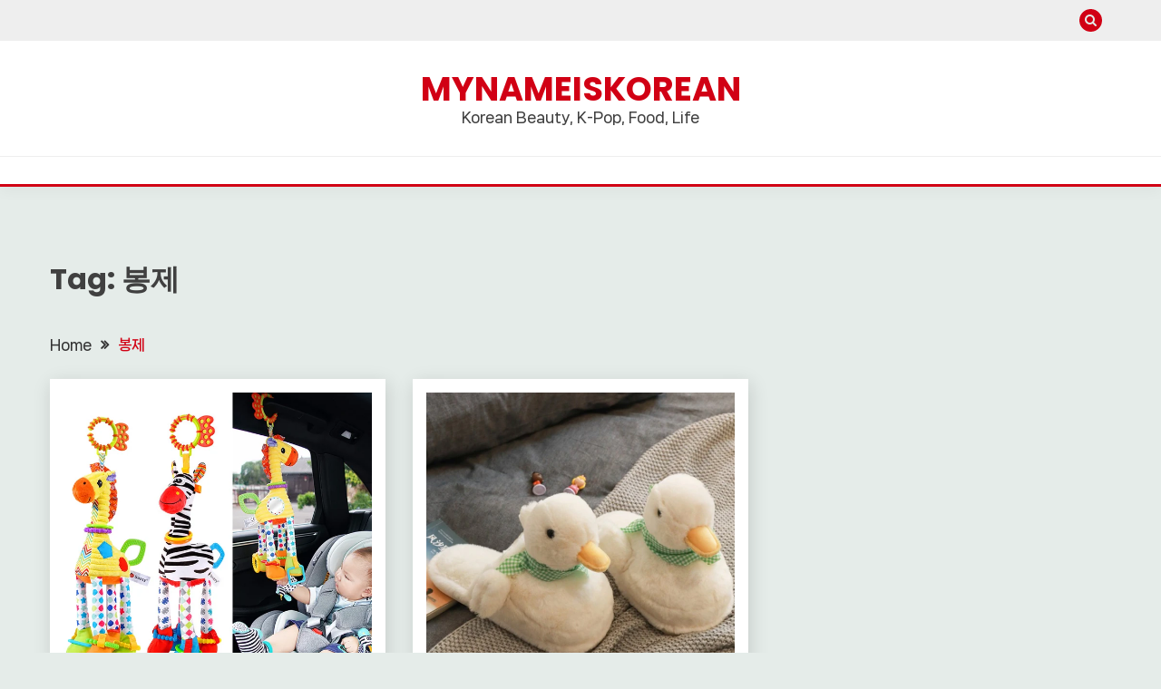

--- FILE ---
content_type: text/html; charset=UTF-8
request_url: https://mynameiskorean.com/tag/%EB%B4%89%EC%A0%9C/
body_size: 10988
content:
<!doctype html>
<html lang="en-US">
<head>
	<meta charset="UTF-8">
	<meta name="viewport" content="width=device-width, initial-scale=1">
	<link rel="profile" href="https://gmpg.org/xfn/11">

	<meta name='robots' content='index, follow, max-image-preview:large, max-snippet:-1, max-video-preview:-1' />

	<!-- This site is optimized with the Yoast SEO plugin v21.6 - https://yoast.com/wordpress/plugins/seo/ -->
	<title>봉제 Archives - mynameiskorean</title>
	<link rel="canonical" href="https://mynameiskorean.com/tag/봉제/" />
	<meta property="og:locale" content="en_US" />
	<meta property="og:type" content="article" />
	<meta property="og:title" content="봉제 Archives - mynameiskorean" />
	<meta property="og:url" content="https://mynameiskorean.com/tag/봉제/" />
	<meta property="og:site_name" content="mynameiskorean" />
	<meta property="og:image" content="https://ae01.alicdn.com/kf/S5cb7629a9249419f98b8846c88a72af0X/-.jpg_640x640.jpg" />
	<meta name="twitter:card" content="summary_large_image" />
	<meta name="twitter:image" content="https://ae01.alicdn.com/kf/S5cb7629a9249419f98b8846c88a72af0X/-.jpg_640x640.jpg" />
	<script type="application/ld+json" class="yoast-schema-graph">{"@context":"https://schema.org","@graph":[{"@type":"CollectionPage","@id":"https://mynameiskorean.com/tag/%eb%b4%89%ec%a0%9c/","url":"https://mynameiskorean.com/tag/%eb%b4%89%ec%a0%9c/","name":"봉제 Archives - mynameiskorean","isPartOf":{"@id":"https://mynameiskorean.com/#website"},"primaryImageOfPage":{"@id":"https://mynameiskorean.com/tag/%eb%b4%89%ec%a0%9c/#primaryimage"},"image":{"@id":"https://mynameiskorean.com/tag/%eb%b4%89%ec%a0%9c/#primaryimage"},"thumbnailUrl":"https://ae01.alicdn.com/kf/S5cb7629a9249419f98b8846c88a72af0X/-.jpg_640x640.jpg","breadcrumb":{"@id":"https://mynameiskorean.com/tag/%eb%b4%89%ec%a0%9c/#breadcrumb"},"inLanguage":"en-US"},{"@type":"ImageObject","inLanguage":"en-US","@id":"https://mynameiskorean.com/tag/%eb%b4%89%ec%a0%9c/#primaryimage","url":"https://ae01.alicdn.com/kf/S5cb7629a9249419f98b8846c88a72af0X/-.jpg_640x640.jpg","contentUrl":"https://ae01.alicdn.com/kf/S5cb7629a9249419f98b8846c88a72af0X/-.jpg_640x640.jpg"},{"@type":"BreadcrumbList","@id":"https://mynameiskorean.com/tag/%eb%b4%89%ec%a0%9c/#breadcrumb","itemListElement":[{"@type":"ListItem","position":1,"name":"Home","item":"https://mynameiskorean.com/"},{"@type":"ListItem","position":2,"name":"봉제"}]},{"@type":"WebSite","@id":"https://mynameiskorean.com/#website","url":"https://mynameiskorean.com/","name":"mynameiskorean","description":"Korean Beauty, K-Pop, Food, Life","potentialAction":[{"@type":"SearchAction","target":{"@type":"EntryPoint","urlTemplate":"https://mynameiskorean.com/?s={search_term_string}"},"query-input":"required name=search_term_string"}],"inLanguage":"en-US"}]}</script>
	<!-- / Yoast SEO plugin. -->


<link rel='dns-prefetch' href='//www.googletagmanager.com' />
<link rel='dns-prefetch' href='//fonts.googleapis.com' />
<link rel="alternate" type="application/rss+xml" title="mynameiskorean &raquo; Feed" href="https://mynameiskorean.com/feed/" />
<link rel="alternate" type="application/rss+xml" title="mynameiskorean &raquo; Comments Feed" href="https://mynameiskorean.com/comments/feed/" />
<link rel="alternate" type="application/rss+xml" title="mynameiskorean &raquo; 봉제 Tag Feed" href="https://mynameiskorean.com/tag/%eb%b4%89%ec%a0%9c/feed/" />
<style id='wp-img-auto-sizes-contain-inline-css'>
img:is([sizes=auto i],[sizes^="auto," i]){contain-intrinsic-size:3000px 1500px}
/*# sourceURL=wp-img-auto-sizes-contain-inline-css */
</style>
<style id='wp-emoji-styles-inline-css'>

	img.wp-smiley, img.emoji {
		display: inline !important;
		border: none !important;
		box-shadow: none !important;
		height: 1em !important;
		width: 1em !important;
		margin: 0 0.07em !important;
		vertical-align: -0.1em !important;
		background: none !important;
		padding: 0 !important;
	}
/*# sourceURL=wp-emoji-styles-inline-css */
</style>
<style id='wp-block-library-inline-css'>
:root{--wp-block-synced-color:#7a00df;--wp-block-synced-color--rgb:122,0,223;--wp-bound-block-color:var(--wp-block-synced-color);--wp-editor-canvas-background:#ddd;--wp-admin-theme-color:#007cba;--wp-admin-theme-color--rgb:0,124,186;--wp-admin-theme-color-darker-10:#006ba1;--wp-admin-theme-color-darker-10--rgb:0,107,160.5;--wp-admin-theme-color-darker-20:#005a87;--wp-admin-theme-color-darker-20--rgb:0,90,135;--wp-admin-border-width-focus:2px}@media (min-resolution:192dpi){:root{--wp-admin-border-width-focus:1.5px}}.wp-element-button{cursor:pointer}:root .has-very-light-gray-background-color{background-color:#eee}:root .has-very-dark-gray-background-color{background-color:#313131}:root .has-very-light-gray-color{color:#eee}:root .has-very-dark-gray-color{color:#313131}:root .has-vivid-green-cyan-to-vivid-cyan-blue-gradient-background{background:linear-gradient(135deg,#00d084,#0693e3)}:root .has-purple-crush-gradient-background{background:linear-gradient(135deg,#34e2e4,#4721fb 50%,#ab1dfe)}:root .has-hazy-dawn-gradient-background{background:linear-gradient(135deg,#faaca8,#dad0ec)}:root .has-subdued-olive-gradient-background{background:linear-gradient(135deg,#fafae1,#67a671)}:root .has-atomic-cream-gradient-background{background:linear-gradient(135deg,#fdd79a,#004a59)}:root .has-nightshade-gradient-background{background:linear-gradient(135deg,#330968,#31cdcf)}:root .has-midnight-gradient-background{background:linear-gradient(135deg,#020381,#2874fc)}:root{--wp--preset--font-size--normal:16px;--wp--preset--font-size--huge:42px}.has-regular-font-size{font-size:1em}.has-larger-font-size{font-size:2.625em}.has-normal-font-size{font-size:var(--wp--preset--font-size--normal)}.has-huge-font-size{font-size:var(--wp--preset--font-size--huge)}.has-text-align-center{text-align:center}.has-text-align-left{text-align:left}.has-text-align-right{text-align:right}.has-fit-text{white-space:nowrap!important}#end-resizable-editor-section{display:none}.aligncenter{clear:both}.items-justified-left{justify-content:flex-start}.items-justified-center{justify-content:center}.items-justified-right{justify-content:flex-end}.items-justified-space-between{justify-content:space-between}.screen-reader-text{border:0;clip-path:inset(50%);height:1px;margin:-1px;overflow:hidden;padding:0;position:absolute;width:1px;word-wrap:normal!important}.screen-reader-text:focus{background-color:#ddd;clip-path:none;color:#444;display:block;font-size:1em;height:auto;left:5px;line-height:normal;padding:15px 23px 14px;text-decoration:none;top:5px;width:auto;z-index:100000}html :where(.has-border-color){border-style:solid}html :where([style*=border-top-color]){border-top-style:solid}html :where([style*=border-right-color]){border-right-style:solid}html :where([style*=border-bottom-color]){border-bottom-style:solid}html :where([style*=border-left-color]){border-left-style:solid}html :where([style*=border-width]){border-style:solid}html :where([style*=border-top-width]){border-top-style:solid}html :where([style*=border-right-width]){border-right-style:solid}html :where([style*=border-bottom-width]){border-bottom-style:solid}html :where([style*=border-left-width]){border-left-style:solid}html :where(img[class*=wp-image-]){height:auto;max-width:100%}:where(figure){margin:0 0 1em}html :where(.is-position-sticky){--wp-admin--admin-bar--position-offset:var(--wp-admin--admin-bar--height,0px)}@media screen and (max-width:600px){html :where(.is-position-sticky){--wp-admin--admin-bar--position-offset:0px}}

/*# sourceURL=wp-block-library-inline-css */
</style><style id='global-styles-inline-css'>
:root{--wp--preset--aspect-ratio--square: 1;--wp--preset--aspect-ratio--4-3: 4/3;--wp--preset--aspect-ratio--3-4: 3/4;--wp--preset--aspect-ratio--3-2: 3/2;--wp--preset--aspect-ratio--2-3: 2/3;--wp--preset--aspect-ratio--16-9: 16/9;--wp--preset--aspect-ratio--9-16: 9/16;--wp--preset--color--black: #000000;--wp--preset--color--cyan-bluish-gray: #abb8c3;--wp--preset--color--white: #ffffff;--wp--preset--color--pale-pink: #f78da7;--wp--preset--color--vivid-red: #cf2e2e;--wp--preset--color--luminous-vivid-orange: #ff6900;--wp--preset--color--luminous-vivid-amber: #fcb900;--wp--preset--color--light-green-cyan: #7bdcb5;--wp--preset--color--vivid-green-cyan: #00d084;--wp--preset--color--pale-cyan-blue: #8ed1fc;--wp--preset--color--vivid-cyan-blue: #0693e3;--wp--preset--color--vivid-purple: #9b51e0;--wp--preset--gradient--vivid-cyan-blue-to-vivid-purple: linear-gradient(135deg,rgb(6,147,227) 0%,rgb(155,81,224) 100%);--wp--preset--gradient--light-green-cyan-to-vivid-green-cyan: linear-gradient(135deg,rgb(122,220,180) 0%,rgb(0,208,130) 100%);--wp--preset--gradient--luminous-vivid-amber-to-luminous-vivid-orange: linear-gradient(135deg,rgb(252,185,0) 0%,rgb(255,105,0) 100%);--wp--preset--gradient--luminous-vivid-orange-to-vivid-red: linear-gradient(135deg,rgb(255,105,0) 0%,rgb(207,46,46) 100%);--wp--preset--gradient--very-light-gray-to-cyan-bluish-gray: linear-gradient(135deg,rgb(238,238,238) 0%,rgb(169,184,195) 100%);--wp--preset--gradient--cool-to-warm-spectrum: linear-gradient(135deg,rgb(74,234,220) 0%,rgb(151,120,209) 20%,rgb(207,42,186) 40%,rgb(238,44,130) 60%,rgb(251,105,98) 80%,rgb(254,248,76) 100%);--wp--preset--gradient--blush-light-purple: linear-gradient(135deg,rgb(255,206,236) 0%,rgb(152,150,240) 100%);--wp--preset--gradient--blush-bordeaux: linear-gradient(135deg,rgb(254,205,165) 0%,rgb(254,45,45) 50%,rgb(107,0,62) 100%);--wp--preset--gradient--luminous-dusk: linear-gradient(135deg,rgb(255,203,112) 0%,rgb(199,81,192) 50%,rgb(65,88,208) 100%);--wp--preset--gradient--pale-ocean: linear-gradient(135deg,rgb(255,245,203) 0%,rgb(182,227,212) 50%,rgb(51,167,181) 100%);--wp--preset--gradient--electric-grass: linear-gradient(135deg,rgb(202,248,128) 0%,rgb(113,206,126) 100%);--wp--preset--gradient--midnight: linear-gradient(135deg,rgb(2,3,129) 0%,rgb(40,116,252) 100%);--wp--preset--font-size--small: 16px;--wp--preset--font-size--medium: 20px;--wp--preset--font-size--large: 25px;--wp--preset--font-size--x-large: 42px;--wp--preset--font-size--larger: 35px;--wp--preset--spacing--20: 0.44rem;--wp--preset--spacing--30: 0.67rem;--wp--preset--spacing--40: 1rem;--wp--preset--spacing--50: 1.5rem;--wp--preset--spacing--60: 2.25rem;--wp--preset--spacing--70: 3.38rem;--wp--preset--spacing--80: 5.06rem;--wp--preset--shadow--natural: 6px 6px 9px rgba(0, 0, 0, 0.2);--wp--preset--shadow--deep: 12px 12px 50px rgba(0, 0, 0, 0.4);--wp--preset--shadow--sharp: 6px 6px 0px rgba(0, 0, 0, 0.2);--wp--preset--shadow--outlined: 6px 6px 0px -3px rgb(255, 255, 255), 6px 6px rgb(0, 0, 0);--wp--preset--shadow--crisp: 6px 6px 0px rgb(0, 0, 0);}:where(.is-layout-flex){gap: 0.5em;}:where(.is-layout-grid){gap: 0.5em;}body .is-layout-flex{display: flex;}.is-layout-flex{flex-wrap: wrap;align-items: center;}.is-layout-flex > :is(*, div){margin: 0;}body .is-layout-grid{display: grid;}.is-layout-grid > :is(*, div){margin: 0;}:where(.wp-block-columns.is-layout-flex){gap: 2em;}:where(.wp-block-columns.is-layout-grid){gap: 2em;}:where(.wp-block-post-template.is-layout-flex){gap: 1.25em;}:where(.wp-block-post-template.is-layout-grid){gap: 1.25em;}.has-black-color{color: var(--wp--preset--color--black) !important;}.has-cyan-bluish-gray-color{color: var(--wp--preset--color--cyan-bluish-gray) !important;}.has-white-color{color: var(--wp--preset--color--white) !important;}.has-pale-pink-color{color: var(--wp--preset--color--pale-pink) !important;}.has-vivid-red-color{color: var(--wp--preset--color--vivid-red) !important;}.has-luminous-vivid-orange-color{color: var(--wp--preset--color--luminous-vivid-orange) !important;}.has-luminous-vivid-amber-color{color: var(--wp--preset--color--luminous-vivid-amber) !important;}.has-light-green-cyan-color{color: var(--wp--preset--color--light-green-cyan) !important;}.has-vivid-green-cyan-color{color: var(--wp--preset--color--vivid-green-cyan) !important;}.has-pale-cyan-blue-color{color: var(--wp--preset--color--pale-cyan-blue) !important;}.has-vivid-cyan-blue-color{color: var(--wp--preset--color--vivid-cyan-blue) !important;}.has-vivid-purple-color{color: var(--wp--preset--color--vivid-purple) !important;}.has-black-background-color{background-color: var(--wp--preset--color--black) !important;}.has-cyan-bluish-gray-background-color{background-color: var(--wp--preset--color--cyan-bluish-gray) !important;}.has-white-background-color{background-color: var(--wp--preset--color--white) !important;}.has-pale-pink-background-color{background-color: var(--wp--preset--color--pale-pink) !important;}.has-vivid-red-background-color{background-color: var(--wp--preset--color--vivid-red) !important;}.has-luminous-vivid-orange-background-color{background-color: var(--wp--preset--color--luminous-vivid-orange) !important;}.has-luminous-vivid-amber-background-color{background-color: var(--wp--preset--color--luminous-vivid-amber) !important;}.has-light-green-cyan-background-color{background-color: var(--wp--preset--color--light-green-cyan) !important;}.has-vivid-green-cyan-background-color{background-color: var(--wp--preset--color--vivid-green-cyan) !important;}.has-pale-cyan-blue-background-color{background-color: var(--wp--preset--color--pale-cyan-blue) !important;}.has-vivid-cyan-blue-background-color{background-color: var(--wp--preset--color--vivid-cyan-blue) !important;}.has-vivid-purple-background-color{background-color: var(--wp--preset--color--vivid-purple) !important;}.has-black-border-color{border-color: var(--wp--preset--color--black) !important;}.has-cyan-bluish-gray-border-color{border-color: var(--wp--preset--color--cyan-bluish-gray) !important;}.has-white-border-color{border-color: var(--wp--preset--color--white) !important;}.has-pale-pink-border-color{border-color: var(--wp--preset--color--pale-pink) !important;}.has-vivid-red-border-color{border-color: var(--wp--preset--color--vivid-red) !important;}.has-luminous-vivid-orange-border-color{border-color: var(--wp--preset--color--luminous-vivid-orange) !important;}.has-luminous-vivid-amber-border-color{border-color: var(--wp--preset--color--luminous-vivid-amber) !important;}.has-light-green-cyan-border-color{border-color: var(--wp--preset--color--light-green-cyan) !important;}.has-vivid-green-cyan-border-color{border-color: var(--wp--preset--color--vivid-green-cyan) !important;}.has-pale-cyan-blue-border-color{border-color: var(--wp--preset--color--pale-cyan-blue) !important;}.has-vivid-cyan-blue-border-color{border-color: var(--wp--preset--color--vivid-cyan-blue) !important;}.has-vivid-purple-border-color{border-color: var(--wp--preset--color--vivid-purple) !important;}.has-vivid-cyan-blue-to-vivid-purple-gradient-background{background: var(--wp--preset--gradient--vivid-cyan-blue-to-vivid-purple) !important;}.has-light-green-cyan-to-vivid-green-cyan-gradient-background{background: var(--wp--preset--gradient--light-green-cyan-to-vivid-green-cyan) !important;}.has-luminous-vivid-amber-to-luminous-vivid-orange-gradient-background{background: var(--wp--preset--gradient--luminous-vivid-amber-to-luminous-vivid-orange) !important;}.has-luminous-vivid-orange-to-vivid-red-gradient-background{background: var(--wp--preset--gradient--luminous-vivid-orange-to-vivid-red) !important;}.has-very-light-gray-to-cyan-bluish-gray-gradient-background{background: var(--wp--preset--gradient--very-light-gray-to-cyan-bluish-gray) !important;}.has-cool-to-warm-spectrum-gradient-background{background: var(--wp--preset--gradient--cool-to-warm-spectrum) !important;}.has-blush-light-purple-gradient-background{background: var(--wp--preset--gradient--blush-light-purple) !important;}.has-blush-bordeaux-gradient-background{background: var(--wp--preset--gradient--blush-bordeaux) !important;}.has-luminous-dusk-gradient-background{background: var(--wp--preset--gradient--luminous-dusk) !important;}.has-pale-ocean-gradient-background{background: var(--wp--preset--gradient--pale-ocean) !important;}.has-electric-grass-gradient-background{background: var(--wp--preset--gradient--electric-grass) !important;}.has-midnight-gradient-background{background: var(--wp--preset--gradient--midnight) !important;}.has-small-font-size{font-size: var(--wp--preset--font-size--small) !important;}.has-medium-font-size{font-size: var(--wp--preset--font-size--medium) !important;}.has-large-font-size{font-size: var(--wp--preset--font-size--large) !important;}.has-x-large-font-size{font-size: var(--wp--preset--font-size--x-large) !important;}
/*# sourceURL=global-styles-inline-css */
</style>

<style id='classic-theme-styles-inline-css'>
/*! This file is auto-generated */
.wp-block-button__link{color:#fff;background-color:#32373c;border-radius:9999px;box-shadow:none;text-decoration:none;padding:calc(.667em + 2px) calc(1.333em + 2px);font-size:1.125em}.wp-block-file__button{background:#32373c;color:#fff;text-decoration:none}
/*# sourceURL=/wp-includes/css/classic-themes.min.css */
</style>
<link rel='stylesheet' id='Muli:400,300italic,300-css' href='//fonts.googleapis.com/css?family=Muli%3A400%2C300italic%2C300&ver=6.9' media='all' />
<link rel='stylesheet' id='Poppins:400,500,600,700-css' href='//fonts.googleapis.com/css?family=Poppins%3A400%2C500%2C600%2C700&ver=6.9' media='all' />
<link rel='stylesheet' id='font-awesome-css' href='https://mynameiskorean.com/wp-content/themes/fairy/candidthemes/assets/framework/Font-Awesome/css/font-awesome.min.css?ver=1.3.7' media='all' />
<link rel='stylesheet' id='slick-css' href='https://mynameiskorean.com/wp-content/themes/fairy/candidthemes/assets/framework/slick/slick.css?ver=1.3.7' media='all' />
<link rel='stylesheet' id='slick-theme-css' href='https://mynameiskorean.com/wp-content/themes/fairy/candidthemes/assets/framework/slick/slick-theme.css?ver=1.3.7' media='all' />
<link rel='stylesheet' id='fairy-style-css' href='https://mynameiskorean.com/wp-content/themes/fairy/style.css?ver=1.3.7' media='all' />
<style id='fairy-style-inline-css'>
.primary-color, p a, h1 a, h2 a, h3 a, h4 a, h5 a, .author-title a, figure a, table a, span a, strong a, li a, h1 a, .btn-primary-border, .main-navigation #primary-menu > li > a:hover, .widget-area .widget a:hover, .widget-area .widget a:focus, .card-bg-image .card_body a:hover, .main-navigation #primary-menu > li.focus > a, .card-blog-post .category-label-group a:hover, .card_title a:hover, .card-blog-post .entry-meta a:hover, .site-title a:visited, .post-navigation .nav-links > * a:hover, .post-navigation .nav-links > * a:focus, .wp-block-button.is-style-outline .wp-block-button__link, .error-404-title, .ct-dark-mode a:hover, .ct-dark-mode .widget ul li a:hover, .ct-dark-mode .widget-area .widget ul li a:hover, .ct-dark-mode .post-navigation .nav-links > * a, .ct-dark-mode .author-wrapper .author-title a, .ct-dark-mode .wp-calendar-nav a, .site-footer a:hover, .top-header-toggle-btn, .woocommerce ul.products li.product .woocommerce-loop-category__title:hover, .woocommerce ul.products li.product .woocommerce-loop-product__title:hover, .woocommerce ul.products li.product h3:hover, .entry-content dl a, .entry-content table a, .entry-content ul a, .breadcrumb-trail .trial-items a:hover, .breadcrumbs ul a:hover, .breadcrumb-trail .trial-items .trial-end a, .breadcrumbs ul li:last-child a, .comment-list .comment .comment-body a, .comment-list .comment .comment-body .comment-metadata a.comment-edit-link { color: #d10014; }.primary-bg, .btn-primary, .main-navigation ul ul a, #secondary .widget .widget-title:after, .search-form .search-submit, .category-label-group a:after, .posts-navigation .nav-links a, .category-label-group.bg-label a, .wp-block-button__link, .wp-block-button.is-style-outline .wp-block-button__link:hover, button, input[type="button"], input[type="reset"], input[type="submit"], .pagination .page-numbers.current, .pagination .page-numbers:hover, table #today, .tagcloud .tag-cloud-link:hover, .footer-go-to-top, .woocommerce ul.products li.product .button,
.woocommerce #respond input#submit.alt, .woocommerce a.button.alt, .woocommerce button.button.alt, .woocommerce input.button.alt,
.woocommerce #respond input#submit.alt.disabled, .woocommerce #respond input#submit.alt.disabled:hover, .woocommerce #respond input#submit.alt:disabled, .woocommerce #respond input#submit.alt:disabled:hover, .woocommerce #respond input#submit.alt:disabled[disabled], .woocommerce #respond input#submit.alt:disabled[disabled]:hover, .woocommerce a.button.alt.disabled, .woocommerce a.button.alt.disabled:hover, .woocommerce a.button.alt:disabled, .woocommerce a.button.alt:disabled:hover, .woocommerce a.button.alt:disabled[disabled], .woocommerce a.button.alt:disabled[disabled]:hover, .woocommerce button.button.alt.disabled, .woocommerce button.button.alt.disabled:hover, .woocommerce button.button.alt:disabled, .woocommerce button.button.alt:disabled:hover, .woocommerce button.button.alt:disabled[disabled], .woocommerce button.button.alt:disabled[disabled]:hover, .woocommerce input.button.alt.disabled, .woocommerce input.button.alt.disabled:hover, .woocommerce input.button.alt:disabled, .woocommerce input.button.alt:disabled:hover, .woocommerce input.button.alt:disabled[disabled], .woocommerce input.button.alt:disabled[disabled]:hover, .woocommerce .widget_price_filter .ui-slider .ui-slider-range, .woocommerce .widget_price_filter .ui-slider .ui-slider-handle, .fairy-menu-social li a[href*="mailto:"], .ajax-pagination .show-more { background-color: #d10014; }.primary-border, .btn-primary-border, .site-header-v2,.wp-block-button.is-style-outline .wp-block-button__link, .site-header-bottom, .ajax-pagination .show-more { border-color: #d10014; }a:focus, button.slick-arrow:focus, input[type=text]:focus, input[type=email]:focus, input[type=password]:focus, input[type=search]:focus, input[type=file]:focus, input[type=number]:focus, input[type=datetime]:focus, input[type=url]:focus, select:focus, textarea:focus { outline-color: #d10014; }.entry-content a { text-decoration-color: #d10014; }.post-thumbnail a:focus img, .card_media a:focus img, article.sticky .card-blog-post { border-color: #d10014; }.site-title, .site-title a, h1.site-title a, p.site-title a,  .site-title a:visited { color: #d10014; }.site-description { color: #404040; }
                    .card-bg-image:after, .card-bg-image.card-promo .card_media a:after{
                    background-image: linear-gradient(45deg, rgba(209, 0, 20, 0.5), rgba(0, 0, 0, 0.5));
                    }
                    
                    .entry-content a{
                   text-decoration: underline;
                    }
                    body, button, input, select, optgroup, textarea { font-family: 'Muli'; }h1, h2, h3, h4, h5, h6, .entry-content h1 { font-family: 'Poppins'; }
/*# sourceURL=fairy-style-inline-css */
</style>
<script src="https://mynameiskorean.com/wp-includes/js/jquery/jquery.min.js?ver=3.7.1" id="jquery-core-js"></script>
<script src="https://mynameiskorean.com/wp-includes/js/jquery/jquery-migrate.min.js?ver=3.4.1" id="jquery-migrate-js"></script>

<!-- Google Analytics snippet added by Site Kit -->
<script src="https://www.googletagmanager.com/gtag/js?id=GT-M3V5QLW" id="google_gtagjs-js" async></script>
<script id="google_gtagjs-js-after">
window.dataLayer = window.dataLayer || [];function gtag(){dataLayer.push(arguments);}
gtag('set', 'linker', {"domains":["mynameiskorean.com"]} );
gtag("js", new Date());
gtag("set", "developer_id.dZTNiMT", true);
gtag("config", "GT-M3V5QLW");
//# sourceURL=google_gtagjs-js-after
</script>

<!-- End Google Analytics snippet added by Site Kit -->
<link rel="https://api.w.org/" href="https://mynameiskorean.com/wp-json/" /><link rel="alternate" title="JSON" type="application/json" href="https://mynameiskorean.com/wp-json/wp/v2/tags/2428" /><link rel="EditURI" type="application/rsd+xml" title="RSD" href="https://mynameiskorean.com/xmlrpc.php?rsd" />
<meta name="generator" content="WordPress 6.9" />
<meta name="generator" content="Site Kit by Google 1.115.0" />		<style id="wp-custom-css">
			@import url('https://hangeul.pstatic.net/hangeul_static/css/nanum-square-neo.css');

html,body { font-family: 'NanumSquareNeoBold','Open Sans',dashicons, IcoMoon !important; }

.featured-image { display: none; }
a, a:hover { text-decoration: none; }
.single-content h3 { font-size: 1.5rem; }


/* 워드프레스 소제목 헤딩 스타일 변경하기 */

.entry-content h2 {
  font-size: 1.3em;
  margin: 1.15em 0 0.6em 0;
  font-weight: normal;
  position: relative;
  text-shadow: 0 1px rgba(0,0,0,0.6);
  line-height: 40px;
/*     background: rgba(245,137,137, 0.8); */
	  background: rgba(244,121,121, 0.8);
  border: 1px solid #fff;
  padding: 5px 15px;
  color: white;
  border-radius: 0 10px 0 10px;
  box-shadow: inset 0 0 5px rgba(245,137,137, 0.8);
  font-family: 'Muli', sans-serif;
}


.entry-content h3 {
  margin: 1em 0 0.65em 0;
  font-weight: 600;
  font-family: 'Titillium Web', sans-serif;
  position: relative;
  text-shadow: 0 -1px 1px rgba(0,0,0,0.4);
  font-size: 22px;
  line-height: 40px;
  color: #355681;
  text-transform: uppercase;
  border-bottom: 1px solid rgba(53,86,129, 0.3);
}

.entry-content h4 {
 padding: 3px 9px;
	border-left: 5px solid #eeeeee;
  border-bottom: 1px solid #eeeeee;
  margin-bottom: 15px;
}

.entry-content img {
  display: block;
  margin: 0 auto;
}		</style>
		</head>

<body class="archive tag tag-2428 wp-embed-responsive wp-theme-fairy hfeed ct-sticky-sidebar fairy-fontawesome-version-4">
<div id="page" class="site">
        <a class="skip-link screen-reader-text" href="#content">Skip to content</a>
            <section class="search-section">
            <div class="container">
                <button class="close-btn"><i class="fa fa-times"></i></button>
                <form role="search" method="get" class="search-form" action="https://mynameiskorean.com/">
				<label>
					<span class="screen-reader-text">Search for:</span>
					<input type="search" class="search-field" placeholder="Search &hellip;" value="" name="s" />
				</label>
				<input type="submit" class="search-submit" value="Search" />
			</form>            </div>
        </section>
            <header id="masthead" class="site-header text-center site-header-v2">
                            <section class="site-header-topbar">
                    <a href="#" class="top-header-toggle-btn">
                        <i class="fa fa-chevron-down" aria-hidden="true"></i>
                    </a>
                    <div class="container">
                        <div class="row">
                            <div class="col col-sm-2-3 col-md-2-3 col-lg-2-4">
                                        <nav class="site-header-top-nav">
            <ul class="site-header-top-menu"></ul>
        </nav>
                                </div>
                            <div class="col col-sm-1-3 col-md-1-3 col-lg-1-4">
                                <div class="fairy-menu-social topbar-flex-grid">
                                            <button class="search-toggle"><i class="fa fa-search"></i></button>
                                    </div>
                            </div>
                        </div>
                    </div>
                </section>
            
        <div id="site-nav-wrap">
            <section id="site-navigation" class="site-header-top header-main-bar" >
                <div class="container">
                    <div class="row">
                        <div class="col-1-1">
                                    <div class="site-branding">
                            <p class="site-title"><a href="https://mynameiskorean.com/" rel="home">mynameiskorean</a></p>
                            <p class="site-description">Korean Beauty, K-Pop, Food, Life</p>
                    </div><!-- .site-branding -->

        <button id="menu-toggle-button" class="menu-toggle" aria-controls="primary-menu" aria-expanded="false">
            <span class="line"></span>
            <span class="line"></span>
            <span class="line"></span>
        </button>
                            </div>

                    </div>
                </div>
            </section>

            <section class="site-header-bottom">
                <div class="container">
                            <nav class="main-navigation">
            <ul id="primary-menu" class="nav navbar-nav nav-menu justify-content-center">
                                <button class="close_nav"><i class="fa fa-times"></i></button>
            </ul>
        </nav><!-- #site-navigation -->

                </div>
            </section>
        </div>
            </header><!-- #masthead -->
    <div id="content" class="site-content">
<main class="site-main">
    <section class="blog-list-section archive-list-section sec-spacing">
        <div class="container">
                        <div class="row row-full-width">
                <div id="primary" class="col-1-1 col-md-2-3">
                    <div class="page-header">
                        <h1 class="page-title">Tag: <span>봉제</span></h1>                    </div><!-- .page-header -->
                                    <div class="fairy-breadcrumb-wrapper">
                    <div class='breadcrumbs init-animate clearfix'><div id='fairy-breadcrumbs' class='clearfix'><div role="navigation" aria-label="Breadcrumbs" class="breadcrumb-trail breadcrumbs" itemprop="breadcrumb"><ul class="trail-items" itemscope itemtype="http://schema.org/BreadcrumbList"><meta name="numberOfItems" content="2" /><meta name="itemListOrder" content="Ascending" /><li itemprop="itemListElement" itemscope itemtype="http://schema.org/ListItem" class="trail-item trail-begin"><a href="https://mynameiskorean.com/" rel="home" itemprop="item"><span itemprop="name">Home</span></a><meta itemprop="position" content="1" /></li><li itemprop="itemListElement" itemscope itemtype="http://schema.org/ListItem" class="trail-item trail-end"><a href="https://mynameiskorean.com/tag/%eb%b4%89%ec%a0%9c/" itemprop="item"><span itemprop="name">봉제</span></a><meta itemprop="position" content="2" /></li></ul></div></div></div>                </div>
                                            <div class="fairy-content-area fairy-three-column fairy-masonry">


                            
<article id="post-629" class="post-629 post type-post status-publish format-standard has-post-thumbnail hentry category-363 tag-1526 tag-2751 tag-1747 tag-2754 tag-129 tag-2755 tag-2428 tag-2750 tag-175 tag-103 tag-856 tag-730 tag-2733 tag-1945 tag-2752 tag-1819 tag-376 tag-460 tag-461 tag-2756 tag-128 tag-199 tag-2757 tag-146 tag-143 tag-168 tag-2753">
    <!-- 
        for full single column card layout add [.card-full-width] class 
        for reverse align for figure and card_body add [.reverse-row] class in .card-blog-post
    -->
        <div class="card card-blog-post ">
                    <figure class="post-thumbnail card_media">
                <a href="https://mynameiskorean.com/%eb%b6%80%eb%93%9c%eb%9f%ac%ec%9a%b4-%ea%b8%b0%eb%a6%b0-%ec%96%bc%eb%a3%a9%eb%a7%90-%eb%8f%99%eb%ac%bc-%ed%95%b8%eb%93%9c%eb%b2%a8-%eb%94%b8%eb%9e%91%ec%9d%b4-%eb%b4%89%ec%a0%9c-%ec%9c%a0%ec%95%84/">
                    <img post-id="629" fifu-featured="1" width="1920" src="https://ae01.alicdn.com/kf/S5cb7629a9249419f98b8846c88a72af0X/-.jpg_640x640.jpg" class="attachment-post-thumbnail size-post-thumbnail wp-post-image" alt="" decoding="async" />                </a>
            </figure>
                    <div class="card_body">
            <!-- To have a background category link add [.bg-label] in category-label-group class -->
            <div>
            <div class="category-label-group"><span class="cat-links"><a class="ct-cat-item-363" href="https://mynameiskorean.com/category/%ec%9e%a5%eb%82%9c%ea%b0%90-%eb%b0%8f-%ec%b7%a8%eb%af%b8/"  rel="category tag">장난감 및 취미</a> </span></div><h2 class="card_title"><a href="https://mynameiskorean.com/%eb%b6%80%eb%93%9c%eb%9f%ac%ec%9a%b4-%ea%b8%b0%eb%a6%b0-%ec%96%bc%eb%a3%a9%eb%a7%90-%eb%8f%99%eb%ac%bc-%ed%95%b8%eb%93%9c%eb%b2%a8-%eb%94%b8%eb%9e%91%ec%9d%b4-%eb%b4%89%ec%a0%9c-%ec%9c%a0%ec%95%84/" rel="bookmark">부드러운 기린 얼룩말 동물 핸드벨 딸랑이 봉제 유아 발달 손잡이 장난감, 치발기 아기 장난감, 신생아 선물</a></h2>                            <div class="entry-meta">
                    <span class="posted-on"><i class="fa fa-calendar"></i><a href="https://mynameiskorean.com/%eb%b6%80%eb%93%9c%eb%9f%ac%ec%9a%b4-%ea%b8%b0%eb%a6%b0-%ec%96%bc%eb%a3%a9%eb%a7%90-%eb%8f%99%eb%ac%bc-%ed%95%b8%eb%93%9c%eb%b2%a8-%eb%94%b8%eb%9e%91%ec%9d%b4-%eb%b4%89%ec%a0%9c-%ec%9c%a0%ec%95%84/" rel="bookmark"><time class="entry-date published updated" datetime="2024-01-07T22:57:53+00:00">January 7, 2024</time></a></span><span class="byline"> <span class="author vcard"><i class="fa fa-user"></i><a class="url fn n" href="https://mynameiskorean.com/author/goodjob/">GoodJob</a></span></span>                </div><!-- .entry-meta -->
                        </div>
            <div>
            <div class="entry-content">
                <p>부드러운 기린 얼룩말 동물 핸드벨 딸랑이 봉제 유아 발달 손잡이 장난감은 치발기 아기 장난감과 신생아 선물로 인기가 있으며, 뮤지컬 기능과 부드러운 봉제 소재로 제작되어 안전하고 편안한 사용을 가능하게 해줍니다.</p>
            </div>
                            <a href="https://mynameiskorean.com/%eb%b6%80%eb%93%9c%eb%9f%ac%ec%9a%b4-%ea%b8%b0%eb%a6%b0-%ec%96%bc%eb%a3%a9%eb%a7%90-%eb%8f%99%eb%ac%bc-%ed%95%b8%eb%93%9c%eb%b2%a8-%eb%94%b8%eb%9e%91%ec%9d%b4-%eb%b4%89%ec%a0%9c-%ec%9c%a0%ec%95%84/" class="btn btn-primary">
                    Read More                </a>
                            </div>


        </div>
    </div>


    <!--<footer class="entry-footer">
			</footer>--><!-- .entry-footer -->
</article><!-- #post-629 -->

<article id="post-545" class="post-545 post type-post status-publish format-standard has-post-thumbnail hentry category-751 tag-cn tag-1913 tag-771 tag-1345 tag-2139 tag-767 tag-766 tag-145 tag-2428 tag-774 tag-175 tag-761 tag-2431 tag-2432 tag-2425 tag-765 tag-1638 tag-2429 tag-2427 tag-2430 tag-196 tag-762 tag-760 tag-773 tag-2434 tag-758 tag-143 tag-2426 tag-757 tag-2433">
    <!-- 
        for full single column card layout add [.card-full-width] class 
        for reverse align for figure and card_body add [.reverse-row] class in .card-blog-post
    -->
        <div class="card card-blog-post ">
                    <figure class="post-thumbnail card_media">
                <a href="https://mynameiskorean.com/%ec%97%ac%ec%84%b1%ec%9a%a9-%ec%8b%a4%eb%82%b4-%ea%b0%80%ec%a0%95%ec%9a%a9-%ea%b7%80%ec%97%ac%ec%9a%b4-%ed%9d%b0%ec%83%89-%ec%98%a4%eb%a6%ac-%ec%8a%ac%eb%a6%ac%ed%8d%bc/">
                    <img post-id="545" fifu-featured="1" width="1920" src="https://ae01.alicdn.com/kf/Sd733504606d84b5d8e1123ef97b97536z/-.jpg_640x640.jpg" class="attachment-post-thumbnail size-post-thumbnail wp-post-image" alt="" decoding="async" />                </a>
            </figure>
                    <div class="card_body">
            <!-- To have a background category link add [.bg-label] in category-label-group class -->
            <div>
            <div class="category-label-group"><span class="cat-links"><a class="ct-cat-item-751" href="https://mynameiskorean.com/category/%ec%8b%a0%eb%b0%9c/"  rel="category tag">신발</a> </span></div><h2 class="card_title"><a href="https://mynameiskorean.com/%ec%97%ac%ec%84%b1%ec%9a%a9-%ec%8b%a4%eb%82%b4-%ea%b0%80%ec%a0%95%ec%9a%a9-%ea%b7%80%ec%97%ac%ec%9a%b4-%ed%9d%b0%ec%83%89-%ec%98%a4%eb%a6%ac-%ec%8a%ac%eb%a6%ac%ed%8d%bc/" rel="bookmark">여성용 실내 가정용 귀여운 흰색 오리 슬리퍼</a></h2>                            <div class="entry-meta">
                    <span class="posted-on"><i class="fa fa-calendar"></i><a href="https://mynameiskorean.com/%ec%97%ac%ec%84%b1%ec%9a%a9-%ec%8b%a4%eb%82%b4-%ea%b0%80%ec%a0%95%ec%9a%a9-%ea%b7%80%ec%97%ac%ec%9a%b4-%ed%9d%b0%ec%83%89-%ec%98%a4%eb%a6%ac-%ec%8a%ac%eb%a6%ac%ed%8d%bc/" rel="bookmark"><time class="entry-date published updated" datetime="2024-01-03T23:05:56+00:00">January 3, 2024</time></a></span><span class="byline"> <span class="author vcard"><i class="fa fa-user"></i><a class="url fn n" href="https://mynameiskorean.com/author/goodjob/">GoodJob</a></span></span>                </div><!-- .entry-meta -->
                        </div>
            <div>
            <div class="entry-content">
                <p>여성용 실내 가정용 귀여운 흰색 오리 슬리퍼, 고품질 여성 봉제 슬리퍼, 여아 자매 선물, 귀여운 신발 슬라이드, 할인가격, 무료 배송, 간결한 작풍, 홈 면화, 플랫한 힐, 낮은 힐 높이, 0-3cm 플랫폼 높이, 아플리케 패션 요소, 실제 사이즈와 맞는 핏, 짧은 플러시 안대기 물자, 겨울 시즌, RUBBER 밑창 소재, 동물 프린트 패턴, EVA 깔창 소재, 폴리에스터 갑피 소재, WVHK 브랜드, Zhejiang 지역, 슬리퍼 제품, 성인용 부서</p>
            </div>
                            <a href="https://mynameiskorean.com/%ec%97%ac%ec%84%b1%ec%9a%a9-%ec%8b%a4%eb%82%b4-%ea%b0%80%ec%a0%95%ec%9a%a9-%ea%b7%80%ec%97%ac%ec%9a%b4-%ed%9d%b0%ec%83%89-%ec%98%a4%eb%a6%ac-%ec%8a%ac%eb%a6%ac%ed%8d%bc/" class="btn btn-primary">
                    Read More                </a>
                            </div>


        </div>
    </div>


    <!--<footer class="entry-footer">
			</footer>--><!-- .entry-footer -->
</article><!-- #post-545 -->
                        </div>
                                    </div>
                            </div>
        </div>

    </section>

</main><!-- #main -->

</div> <!-- #content -->

	<footer id="colophon" class="site-footer">
        		<section class="site-footer-bottom">
			<div class="container">
                <div class="fairy-menu-social">
                                    </div>
                            <div class="site-reserved text-center">
                All Rights Reserved 2023.            </div>
                <div class="site-info text-center">
            <a href="https://wordpress.org/">
                Proudly powered by WordPress            </a>
            <span class="sep"> | </span>
            Theme: Fairy by <a href="http://www.candidthemes.com/">Candid Themes</a>.        </div><!-- .site-info -->
    			</div>
		</section>
	</footer><!-- #colophon -->
</div><!-- #page -->

            <a href="javascript:void(0);" class="footer-go-to-top go-to-top"><i class="fa fa-long-arrow-up"></i></a>
        <script type="speculationrules">
{"prefetch":[{"source":"document","where":{"and":[{"href_matches":"/*"},{"not":{"href_matches":["/wp-*.php","/wp-admin/*","/wp-content/uploads/*","/wp-content/*","/wp-content/plugins/*","/wp-content/themes/fairy/*","/*\\?(.+)"]}},{"not":{"selector_matches":"a[rel~=\"nofollow\"]"}},{"not":{"selector_matches":".no-prefetch, .no-prefetch a"}}]},"eagerness":"conservative"}]}
</script>
<script src="https://mynameiskorean.com/wp-content/themes/fairy/js/navigation.js?ver=1.3.7" id="fairy-navigation-js"></script>
<script src="https://mynameiskorean.com/wp-content/themes/fairy/candidthemes/assets/custom/js/theia-sticky-sidebar.js?ver=1.3.7" id="theia-sticky-sidebar-js"></script>
<script src="https://mynameiskorean.com/wp-content/themes/fairy/candidthemes/assets/framework/slick/slick.js?ver=1.3.7" id="slick-js"></script>
<script src="https://mynameiskorean.com/wp-includes/js/imagesloaded.min.js?ver=5.0.0" id="imagesloaded-js"></script>
<script src="https://mynameiskorean.com/wp-includes/js/masonry.min.js?ver=4.2.2" id="masonry-js"></script>
<script src="https://mynameiskorean.com/wp-content/themes/fairy/candidthemes/assets/custom/js/custom.js?ver=1.3.7" id="fairy-custom-js-js"></script>
<script id="wp-emoji-settings" type="application/json">
{"baseUrl":"https://s.w.org/images/core/emoji/17.0.2/72x72/","ext":".png","svgUrl":"https://s.w.org/images/core/emoji/17.0.2/svg/","svgExt":".svg","source":{"concatemoji":"https://mynameiskorean.com/wp-includes/js/wp-emoji-release.min.js?ver=6.9"}}
</script>
<script type="module">
/*! This file is auto-generated */
const a=JSON.parse(document.getElementById("wp-emoji-settings").textContent),o=(window._wpemojiSettings=a,"wpEmojiSettingsSupports"),s=["flag","emoji"];function i(e){try{var t={supportTests:e,timestamp:(new Date).valueOf()};sessionStorage.setItem(o,JSON.stringify(t))}catch(e){}}function c(e,t,n){e.clearRect(0,0,e.canvas.width,e.canvas.height),e.fillText(t,0,0);t=new Uint32Array(e.getImageData(0,0,e.canvas.width,e.canvas.height).data);e.clearRect(0,0,e.canvas.width,e.canvas.height),e.fillText(n,0,0);const a=new Uint32Array(e.getImageData(0,0,e.canvas.width,e.canvas.height).data);return t.every((e,t)=>e===a[t])}function p(e,t){e.clearRect(0,0,e.canvas.width,e.canvas.height),e.fillText(t,0,0);var n=e.getImageData(16,16,1,1);for(let e=0;e<n.data.length;e++)if(0!==n.data[e])return!1;return!0}function u(e,t,n,a){switch(t){case"flag":return n(e,"\ud83c\udff3\ufe0f\u200d\u26a7\ufe0f","\ud83c\udff3\ufe0f\u200b\u26a7\ufe0f")?!1:!n(e,"\ud83c\udde8\ud83c\uddf6","\ud83c\udde8\u200b\ud83c\uddf6")&&!n(e,"\ud83c\udff4\udb40\udc67\udb40\udc62\udb40\udc65\udb40\udc6e\udb40\udc67\udb40\udc7f","\ud83c\udff4\u200b\udb40\udc67\u200b\udb40\udc62\u200b\udb40\udc65\u200b\udb40\udc6e\u200b\udb40\udc67\u200b\udb40\udc7f");case"emoji":return!a(e,"\ud83e\u1fac8")}return!1}function f(e,t,n,a){let r;const o=(r="undefined"!=typeof WorkerGlobalScope&&self instanceof WorkerGlobalScope?new OffscreenCanvas(300,150):document.createElement("canvas")).getContext("2d",{willReadFrequently:!0}),s=(o.textBaseline="top",o.font="600 32px Arial",{});return e.forEach(e=>{s[e]=t(o,e,n,a)}),s}function r(e){var t=document.createElement("script");t.src=e,t.defer=!0,document.head.appendChild(t)}a.supports={everything:!0,everythingExceptFlag:!0},new Promise(t=>{let n=function(){try{var e=JSON.parse(sessionStorage.getItem(o));if("object"==typeof e&&"number"==typeof e.timestamp&&(new Date).valueOf()<e.timestamp+604800&&"object"==typeof e.supportTests)return e.supportTests}catch(e){}return null}();if(!n){if("undefined"!=typeof Worker&&"undefined"!=typeof OffscreenCanvas&&"undefined"!=typeof URL&&URL.createObjectURL&&"undefined"!=typeof Blob)try{var e="postMessage("+f.toString()+"("+[JSON.stringify(s),u.toString(),c.toString(),p.toString()].join(",")+"));",a=new Blob([e],{type:"text/javascript"});const r=new Worker(URL.createObjectURL(a),{name:"wpTestEmojiSupports"});return void(r.onmessage=e=>{i(n=e.data),r.terminate(),t(n)})}catch(e){}i(n=f(s,u,c,p))}t(n)}).then(e=>{for(const n in e)a.supports[n]=e[n],a.supports.everything=a.supports.everything&&a.supports[n],"flag"!==n&&(a.supports.everythingExceptFlag=a.supports.everythingExceptFlag&&a.supports[n]);var t;a.supports.everythingExceptFlag=a.supports.everythingExceptFlag&&!a.supports.flag,a.supports.everything||((t=a.source||{}).concatemoji?r(t.concatemoji):t.wpemoji&&t.twemoji&&(r(t.twemoji),r(t.wpemoji)))});
//# sourceURL=https://mynameiskorean.com/wp-includes/js/wp-emoji-loader.min.js
</script>

</body>
</html>


<!-- Page cached by LiteSpeed Cache 5.7.0.1 on 2026-01-18 19:02:23 -->